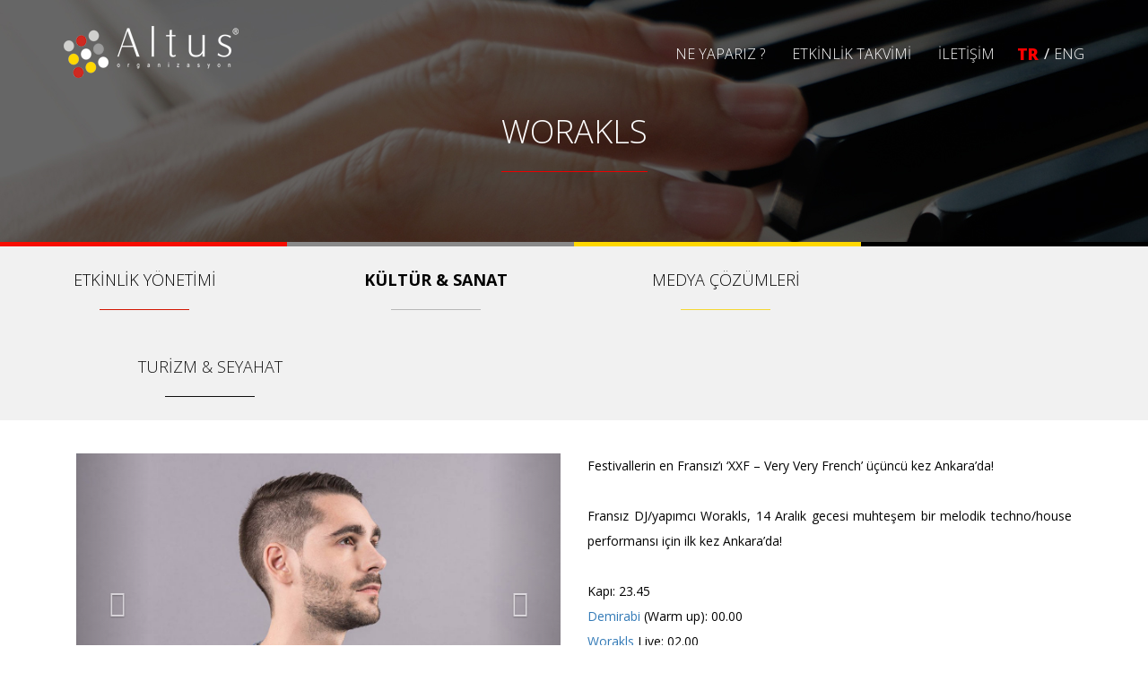

--- FILE ---
content_type: text/html; charset=UTF-8
request_url: http://www.altusorg.com/tr/kultur-sanat-detay/123
body_size: 4104
content:

<!DOCTYPE HTML>
<html lang="en-US">
<head>
<meta charset="UTF-8">
<meta name="viewport" content="width=device-width, initial-scale=1, maximum-scale=1" />
<script type="application/ld+json">
{
  "@context": "http://schema.org",
  "@type": "Organization",
  "url": "http://www.altusorg.com",
  "contactPoint": [{
    "@type": "ContactPoint",
    "telephone": "+90 312 485 77 77",
    "contactType": "customer service"
  }]
}
</script>


	<META NAME="description" content="Etkinlikler,Tören,Kongre,Seminer,Kültür Sanat,Konser,Sergi,Forum,Gösteri,Medya,Yapım,Yayın,Reklam,Tasarım,Altus FE,Siyasal İletişim,Viral Kampanya,Ankara Konser,Ankara Concerts,Ankara Piano Festival,Ankara Piyano Festivali,Ankara Nordik Müzik Festivali,An"> 
	<META NAME="keywords" CONTENT="Etkinlikler,Tören,Kongre,Seminer,Kültür Sanat,Konser,Sergi,Forum,Gösteri,Medya,Yapım,Yayın,Reklam,Tasarım,Altus FE,Siyasal İletişim,Viral Kampanya,Ankara Konser,Ankara Concerts,Ankara Piano Festival,Ankara Piyano Festivali,Ankara Nordik Müzik Festivali,An" />
	<meta name="geo.region" content="TR-06" />
	<meta name="geo.placename" content="Ankara" />
	<META NAME="reply-to" CONTENT="info@altusorg.com   "> 
	<meta name="copyright" content="www.altusorg.com    "> 
	<meta name="author" content="altus organizasyon"> 
	<META NAME="RATING" CONTENT="General"> 
	<meta name="revisit-after" content="1 days" />
	<meta name="distribution" content="Global, Local" />
	<meta name="rating" content="All" />
	<meta name="resource-type" content="document" />
	<meta name="Classification" content="Business," />
	<meta name="googlebot" content="index, follow, all" />
	<meta name="robots" content="index, follow, all" />
	<title> WORAKLS       | Festivallerin en Fransız&rsquo;ı &lsquo;XXF &ndash; Very Very French&rsquo; üçüncü kez Ankara&rsquo;da!

Fransız DJ/yapımcı Worakls, 14 Aralık gecesi muhteşem bir melodik techno/house performansı için ilk kez Ankara&rsquo;da!

Kapı: 23.45
Demirabi (Warm up): 00.00
Worakls Live: 02.00

Müzisyen bir ailenin çocuğu olarak dünyaya gelen, 3 yaşında piyano öğrenmeye başlayan genç Fransız prodüktör, konservatuar eğitimi sonrasında elektronik müzik ile tanışır. Film ve klasik müzik tutkunu olan Worakls, N&#39;to ve Joachim Pastor ile Hungry Music çatısı altında üretmeye başlar. Eserlerinde keman, viyolonsel ve gitara yer veren ve melodik tınıları barındıran Worakls, 14 Aralık akşamı PIXEL&rsquo;de elektronik müzikseverler ile buluşuyor.</title>
	
<link rel="stylesheet" href="https://www.altusorg.com/tr/css/reset.css" />
<link href="https://www.altusorg.com/tr/css/bootstrap.min.css" rel="stylesheet">
<link href="https://www.altusorg.com/tr/css/animate.css" rel="stylesheet"> 
<link href="https://www.altusorg.com/tr/css/font-awesome.min.css" rel="stylesheet"> 
<script type="text/javascript" src="https://www.altusorg.com/tr/js/jquery.js"></script>
<script type="text/javascript" src="https://www.altusorg.com/tr/js/bootstrap.min.js"></script>
<link rel="apple-touch-icon" href="https://www.altusorg.com/tr/images/favicon.png">
<link rel="icon" href="https://www.altusorg.com/tr/images/favicon.ico">
<script>
  (function(i,s,o,g,r,a,m){i['GoogleAnalyticsObject']=r;i[r]=i[r]||function(){
  (i[r].q=i[r].q||[]).push(arguments)},i[r].l=1*new Date();a=s.createElement(o),
  m=s.getElementsByTagName(o)[0];a.async=1;a.src=g;m.parentNode.insertBefore(a,m)
  })(window,document,'script','https://www.google-analytics.com/analytics.js','ga');

  ga('create', 'UA-79876057-1', 'auto');
  ga('send', 'pageview');

</script>
</head>
<body>

<link href="https://www.altusorg.com/tr/css/sayfa.css" rel="stylesheet"> 
<link rel="stylesheet" type="text/css" href="https://www.altusorg.com/tr/source/jquery.fancybox.css?v=2.1.5" media="screen" />
<!-- header section başlar -->
<header class="top-header">
	<div class="container">
		<div class="row">
			<!-- nav starts here -->
			<div class="col-md-12">					
				<div class="row">
					<nav class="navbar navbar-default">
					<div class="container-fluid nav-bar">
						<div class="navbar-header">
						  <button type="button" class="navbar-toggle collapsed" data-toggle="collapse" data-target="#bs-example-navbar-collapse-1"  aria-expanded="false">
							<span class="sr-only">Menu</span>
							<span class="icon-bar"></span>
							<span class="icon-bar"></span>
							<span class="icon-bar"></span>
						  </button>
						  <a href="https://www.altusorg.com/tr"><img src="https://www.altusorg.com/tr/images/logo.png" alt="" class="img-responsive logo"></a>
						</div>
						<div class="collapse navbar-collapse"  id="bs-example-navbar-collapse-1">
							<div class="row">
								<ul class="nav navbar-nav navbar-right"> 
									<li><a href="https://www.altusorg.com#neyapariz">NE YAPARIZ ?</a></li>
									<li><a href="https://www.altusorg.com#etkinlik">ETKİNLİK TAKVİMİ</a></li>
									<li><a href="https://www.altusorg.com#iletisim">İLETİŞİM</a></li>
									<li class="dil"><a href="https://www.altusorg.com/tr" class="aktif">TR</a></li>
									<li class="ara">/</li>
									<li class="dil"><a href="https://www.altusorg.com/eng">ENG</a></li>
								</ul> 
							</div>
						</div> 
					</div>
					</nav>
				</div>
			</div>
		</div>
	</div>
</header><!--/ .header section biter-->
	
<div class="fullwidth-section">
	<div class="parallax img-overlay3" style="background-image: url('https://www.altusorg.com/tr/images/kultur.jpg')" data-stellar-background-ratio="0.2">
		<h2 class="text-center animate1 animated  fadeInDown"><div class="alanBaslikB">
		 WORAKLS      		</div></h2>
	</div>
</div>

<div class="container-fluid">
	<div class="topRenk">
		<div class="row">
			<div class="col-md-3"><div class="row"><div class="kirmizi"></div></div></div>
			<div class="col-md-3"><div class="row"><div class="gri"></div></div></div>
			<div class="col-md-3"><div class="row"><div class="sari"></div></div></div>
			<div class="col-md-3"><div class="row"><div class="siyah"></div></div></div>
		</div>
	</div>
	<div class="row">
		<div class="sayfa-menu">
			<div class="container">
				<ul id="ust-menu">
					<li class="animate2  animated  fadeIn"><a href="https://www.altusorg.com/tr/etkinlik-yonetimi" title="ETKİNLİK YÖNETİMİ">ETKİNLİK YÖNETİMİ <span></span></a></li>
					<li class="animate3  animated  fadeIn"><a href="https://www.altusorg.com/tr/kultur-sanat" class="aktif" title="KÜLTÜR & SANAT">KÜLTÜR & SANAT <span></span></a></li>
					<li class="animate4  animated  fadeIn"><a href="javascript:void(0)" title="MEDYA ÇÖZÜMLERİ">MEDYA ÇÖZÜMLERİ <span></span></a></li>
					<li class="animate5  animated  fadeIn"><a href="javascript:void(0)" title="TURİZM & SEYAHAT">TURİZM & SEYAHAT <span></span></a></li>
				</ul>
			</div>
		</div>
	</div>
	
	<div class="container animate3 animated fadeInLeft">
		<div class="sayfa-ic">
			<div class="col-md-6">
				<div id="carousel-example-generic" class="carousel slide" data-ride="carousel">
				  <!-- Wrapper for slides -->
				  <div class="carousel-inner" role="listbox">
					
			<div class="item"><a href="https://www.altusorg.com/Dosya/KulturSanat/Galeri/15bc59c26856a6.jpg" class="fancybox-effects-d"><img src="https://www.altusorg.com/Dosya/KulturSanat/Galeri/15bc59c26856a6.jpg" alt=" WORAKLS"></a></div>
		
			<div class="item"><a href="https://www.altusorg.com/Dosya/KulturSanat/Galeri/15c14d41c58b75.jpg" class="fancybox-effects-d"><img src="https://www.altusorg.com/Dosya/KulturSanat/Galeri/15c14d41c58b75.jpg" alt=" WORAKLS"></a></div>
		
			<div class="item"><a href="https://www.altusorg.com/Dosya/KulturSanat/Galeri/15c14d41dc2ae2.jpg" class="fancybox-effects-d"><img src="https://www.altusorg.com/Dosya/KulturSanat/Galeri/15c14d41dc2ae2.jpg" alt=" WORAKLS"></a></div>
		
			<div class="item"><a href="https://www.altusorg.com/Dosya/KulturSanat/Galeri/15c14d41f1e953.jpg" class="fancybox-effects-d"><img src="https://www.altusorg.com/Dosya/KulturSanat/Galeri/15c14d41f1e953.jpg" alt=" WORAKLS"></a></div>
						  </div>
				  <!-- Controls -->
				  <a class="left carousel-control" href="#carousel-example-generic" role="button" data-slide="prev">
					<span class="glyphicon glyphicon-chevron-left" aria-hidden="true"></span>
					<span class="sr-only">Previous</span>
				  </a>
				  <a class="right carousel-control" href="#carousel-example-generic" role="button" data-slide="next">
					<span class="glyphicon glyphicon-chevron-right" aria-hidden="true"></span>
					<span class="sr-only">Next</span>
				  </a>
				</div>
			</div>
			<div class="col-md-6">
				<p><span>Festivallerin en Fransız&rsquo;ı &lsquo;XXF &ndash; Very Very French&rsquo; üçüncü kez Ankara&rsquo;da!<br />
<br />
Fransız DJ/yapımcı Worakls, 14 Aralık gecesi muhteşem bir melodik techno/house performansı için ilk kez Ankara&rsquo;da!<br />
<br />
Kapı: 23.45<br />
<a href="https://www.facebook.com/demirabimusic/" target="_blank">Demirabi</a> (Warm up): 00.00<br />
<a href="https://www.facebook.com/worakls/" target="_blank">Worakls</a> Live: 02.00<br />
<br />
Müzisyen bir ailenin çocuğu olarak dünyaya gelen, 3 yaşında piyano öğrenmeye başlayan genç Fransız prodüktör, konservatuar eğitimi sonrasında elektronik müzik ile tanışır. Film ve klasik müzik tutkunu olan Worakls, N&#39;to ve Joachim Pastor ile Hungry Music çatısı altında üretmeye başlar. Eserlerinde keman, viyolonsel ve gitara yer veren ve melodik tınıları barındıran Worakls, 14 Aralık akşamı PIXEL&rsquo;de elektronik müzikseverler ile buluşuyor.</span></p>				<div class="Aciklamalar"><div class="boldAlan">Mekan</div> <span>:</span> PIXEL </div>
				<div class="Aciklamalar"><div class="boldAlan">Tarih</div> <span>:</span> 14 Aralık 2018</div>
				<div class="Aciklamalar"><div class="boldAlan">Saat</div> <span>:</span> 23:45</div>
				<div class="satinal">
										
				</div>

				<div class="yaziSosyal">
					<a href="http://www.facebook.com/sharer.php?u=https://www.altusorg.com/tr/kultur-sanat-detay/123&amp;t= WORAKLS      " onclick="return popup(this, 'notes')"><i class="fa fa-facebook"></i></a>
					<a href="" class="twitter-sharer" onClick="twitterSharer()"><i class="fa fa-twitter"></i></a>
				</div>
				<div class="Sosyals">
					<a href="https://www.instagram.com/altuskultursanat/" target="_blank"><i class="fa fa-instagram"></i></a>
					<a href="https://vimeo.com/altusorg" target="_blank" ><i class="fa fa-vimeo"></i></a>
				</div>
			</div>
		</div>
	</div>	
	
	<div class="row animate3 animated fadeInLeft">
		<div class="portfolio-nav">
			<div class="container">
				<div class="col-md-4 Left"><a href="122"><i class="left"></i> ÖNCEKİ</a></div>
				<div class="col-md-4"><a href="https://www.altusorg.com/tr/kultur-sanat" class="close-portfolio">TÜM ETKİNLİKLER</a></div>
				<div class="col-md-4 Right"><a href="124">SONRAKİ <i class="right"></i></a></div>
			</div>
		</div>
	</div>
</div>
<div class="container-fluid">	
	<div class="container animate3 animated fadeInLeft">		
		<div class="container">
			<h2 class="text-center"><div class="alanBaslik">BİZİ TAKİP EDİN</div></h2>
			<ul class="sosyal text-center">
				<li><a href="https://www.facebook.com/AltusArtsCulture/" target="_blank"><i class="fa fa-facebook"></i></a></li>
				<li><a href="https://twitter.com/altusorg" target="_blank"><i class="fa fa-twitter"></i></a></li>
				<li><a href="https://www.instagram.com/altuskultursanat/" target="_blank"><i class="fa fa-instagram"></i></a></li>
				<li><a href="https://vimeo.com/altusorg" target="_blank"><i class="fa fa-vimeo"></i></a></li>
			</ul>
		</div>
	</div>
	
	<div class="row">
		<div class="footer-ust">
			<div class="container">
				<div class="row">
					<div class="col-md-6 col-xs-12 footerleft">
						<i class="fa fa-map-marker"></i> Bahçelievler Mahallesi, 60. Cadde, No: 1 Gölbaşı / Ankara<br />
						<span><i class="fa fa-phone"></i> +90. 312 397 43 02-03 </span>
						<span><i class="fa fa-fax"></i> +90. 312 397 43 05 </span>
						<span><i class="fa fa-envelope"></i> <a href="mailto:info@altusorg.com" target="_blank">info@altusorg.com</a></span>
					</div>
					<div class="col-md-6 col-xs-12 footerright"><img src="https://www.altusorg.com/tr/images/footerLogolar.png" /></div>
				</div>
			</div>
		</div>
		<div id="footerEnAlt">
			<div class="container">
				<div class="row">
					<div class="col-md-6  col-xs-12 footerbottom">
						<p>Altus Organizasyon © 2012 Tüm hakları Saklıdır. <span><a href="https://www.altusorg.com/tr/kullanimkosullarivegizlilik">Kullanım Koşulları ve Gizlilik</a></span></p>
					</div>
					<div class="col-md-6  col-xs-12 footerbottom">
						<div class="yapan"><a href="http://www.kretra.com/" target="_blank"><img src="https://www.altusorg.com/tr/images/kretraLogo.png" /></a></div>
					</div>
				</div>
			</div>	
		</div>
	</div>
</div>
<script type="text/javascript" src="https://www.altusorg.com/tr/source/jquery.mousewheel-3.0.6.pack.js"></script>
<script type="text/javascript" src="https://www.altusorg.com/tr/source/jquery.fancybox.js?v=2.1.5"></script>
<script type="text/javascript" src="https://www.altusorg.com/tr/js/sharer.js"></script>
<script type="text/javascript">
function popup(notes, windowname) { 
	if (! window.focus)return true; 
	var href; 
	if (typeof(notes) == 'string') 
	href=notes; 
	else 
	href=notes.href; 
	window.open(href, windowname, 'width=600,height=400,scrollbars=yes');
	return false; 
} 
</script><div id="yukari">
    <i class="fa fa-angle-up"></i>
</div>
<script type="text/javascript">
$(function () {
    $("#yukari").click(function () {
        $("html,body").stop().animate({ scrollTop: "0" }, 1000);
    });
});
$(window).scroll(function () {
    var uzunluk = $(document).scrollTop();
    if (uzunluk > 300) $("#yukari").fadeIn(500);
    else { $("#yukari").fadeOut(500); }
});

</script>
</body>
</html>

--- FILE ---
content_type: text/css
request_url: https://www.altusorg.com/tr/css/reset.css
body_size: 139
content:
html, body, div, span, applet, object, iframe, h1, h2, h3, h4, h5, h6, p, blockquote, pre, a, abbr, acronym, address, big, cite, code, del, dfn, em, font, img, ins, kbd, q, s, samp, small, strike, strong, sub, sup, tt, var, b, u, i, center, dl, dt, dd, ol, ul, li, fieldset, form, label, legend, table, caption, tbody, tfoot, thead, tr, th, td, input ,textarea
{margin:0px; padding:0px; text-decoration:none; list-style:none; outline:none; border:none;font-family: 'Open Sans', sans-serif}
body
	{line-height:1}
ol,ul
	{list-style:none}
blockquote,q
	{quotes:none}
blockquote:before,blockquote:after,q:before,q:after
	{content:'';content:none}
:focus
	{outline:0}
ins
	{text-decoration:none}
del
	{text-decoration:line-through}
table
	{border-collapse:collapse;border-spacing:0}
.temizle
	{clear: both;}
a:hover
	{text-decoration: none}
b, strong {
    font-family: 'Open Sans', sans-serif!important;
}

#yukari{
    display: none;
    position: fixed;
    text-align: center;
    right: 30px;
    bottom: 30px;
    color: #fff;
    cursor: pointer;
    border-radius: 2px;
    z-index: 10000;
    height: 40px;
    width: 40px;
    line-height: 40px;
    background-color: rgba(0, 0, 0, 0.4);
    background-repeat: no-repeat;
    background-position: center;
    transition: background-color 0.1s linear;
}
#yukari:hover {
    background-color: #0098cf;
    color: #fff;
}

--- FILE ---
content_type: text/css
request_url: https://www.altusorg.com/tr/css/sayfa.css
body_size: 1518
content:
@import url(https://fonts.googleapis.com/css?family=Open+Sans:400,300,600,700,800&subset=latin,latin-ext);
/* font-family: 'Open Sans', sans-serif; */
@import url(media.css);

.portfolio-filter > li a:hover, .portfolio-filter > li a.active{border-color:#000!important}
.syh{border: 1px solid #000!important;}
.br1{border: 1px solid #0fb2db!important;}
.br2{border: 1px solid #9c1614!important;}
.br3{border: 1px solid #3bbd26!important;}
.br4{border: 1px solid #dc911b!important;}
.portfolio-filter > li a.br1{color: #0fb2db!important;}
.portfolio-filter > li a.br2{color: #9c1614!important;}
.portfolio-filter > li a.br3{color: #3bbd26!important;}
.portfolio-filter > li a.br4{color: #dc911b!important;}
.portfolio-filter > li a.br1:hover, .portfolio-filter > li a.br1.active{border-color:#0fb2db!important;background-color: #0fb2db!important;color: #fff!important;}
.portfolio-filter > li a.br2:hover, .portfolio-filter > li a.br2.active{border-color:#9c1614!important;background-color: #9c1614!important;color: #fff!important;}
.portfolio-filter > li a.br3:hover, .portfolio-filter > li a.br3.active{border-color:#3bbd26!important;background-color: #3bbd26!important;color: #fff!important;}
.portfolio-filter > li a.br4:hover, .portfolio-filter > li a.br4.active{border-color:#dc911b!important;background-color: #dc911b!important;color: #fff!important;}

/*header area*/
.top-header{
	background:transparent;
	position: absolute;
	width: 100%;
	z-index: 999;
	transition: all .7s ease 0s;
	-webkit-transition: all .7s ease 0s;
	-moz-transition: all .7s ease 0s;
	-o-transition: all .7s ease 0s;
	-ms-transition: all .7s ease 0s;
}
.top-header img.logo{
	margin-top: 0;
	transition: all .7s ease 0s;
	-webkit-transition: all .7s ease 0s;
	-moz-transition: all .7s ease 0s;
	-o-transition: all .7s ease 0s;
	-ms-transition: all .7s ease 0s;
}
.navbar-default {
  background-color: transparent;
  border-color: transparent;
  margin-bottom: 0;
}
.nav-bar{
	margin-top: 28px!important;
	transition: all .7s ease 0s;
	-webkit-transition: all .7s ease 0s;
	-moz-transition: all .7s ease 0s;
	-o-transition: all .7s ease 0s;
	-ms-transition: all .7s ease 0s;
}
.navbar-nav{
	margin-top: 13px!important;
}
.navbar-toggle span{
	color: #fff;
}
ul.nav{
	margin: 0;
	padding: 0;
}
.navbar-default .navbar-nav>li>a {
 	font-size: 16px;
	color: #fff;
	text-transform: capitalize;
	transition: all .1s ease 0s;
	-webkit-transition: all .1s ease 0s;
	-moz-transition: all .1s ease 0s;
	-o-transition: all .1s ease 0s;
	-ms-transition: all .1s ease 0s;
	padding: 8px 0;
	margin:0 15px;
	font-weight: 300;
	font-family: 'Open Sans', sans-serif;
}

.navbar-default .navbar-nav>li> .active, .navbar-default .navbar-nav>li>a:focus, .navbar-default .navbar-nav>li>a:hover{
	color: #fff;
	font-weight: 800;
	background-color: none!important;
}
.navbar-default .navbar-toggle {
  border-color: #fff;
}
.navbar-default .navbar-nav>li:nth-child(3) a{
	margin-right: 85px;
}
.dil{
	padding: 8px 0;
	margin: 0px 0px 0px 5px;
}
.ara{
	font-family: 'Open Sans', sans-serif;
	color: #fff!important;
	font-size: 17px;
	font-weight: 400!important;
	margin: 6px 0px 0 6px
}
.navbar-default .navbar-nav>.dil> .aktif {
	font-weight: 800;
	color: red;
	font-size: 18px;
}
.dil a{
	margin: 0px!important;
	padding: 0px 0!important;
}
/*
.navbar-default .navbar-nav>li>a {
 	font-size: 16px;
	color: #fff;
	text-transform: capitalize;
	transition: all .1s ease 0s;
	-webkit-transition: all .1s ease 0s;
	-moz-transition: all .1s ease 0s;
	-o-transition: all .1s ease 0s;
	-ms-transition: all .1s ease 0s;
	padding: 8px 0;
	margin:0 15px;
	font-weight: 300;
	font-family: 'Open Sans', sans-serif;
}

.navbar-default .navbar-nav>li> .active, .navbar-default .navbar-nav>li>a:focus, .navbar-default .navbar-nav>li>a:hover{
	color: #fff;
	font-weight: 800;
	background-color: none!important;
}
.navbar-default .navbar-toggle {
  border-color: #fff;
}
.dil{
	color: #fff;
	padding: 8px 0;
	margin: 0px 0px 0px 15px;
}
.dil a{
	margin: 0px!important;
	padding: 0px!important;
}
*/

ul,li{
	margin: 0px;
	padding: 0px;
}

.fullwidth-section {
	position: relative;
	padding-top:135px;
	padding-bottom:135px;
}
.parallax {
	position: absolute;
	background-attachment: fixed;
	background-position: top center;
	top: 0;
	left: 0;
	z-index: 0;
	width: 100%;
	height: 100%;
}
@media (max-width: 1028px) {
	.parallax {
		background-attachment: scroll;
	}
}
.alanBaslik{
	font-family: 'Open Sans', sans-serif;
	font-size: 36px;
	font-weight: 300;
	color: #000;
	border-bottom: 1px solid #ec0000;
	display: inline-block;
	margin: 55px auto;
	text-align: center;
	padding-bottom: 25px
}
.alanBaslikB{
	font-family: 'Open Sans', sans-serif;
	font-size: 36px;
	font-weight: 300;
	color: #fff;
	border-bottom: 1px solid #ec0000;
	display: inline-block;
	margin: 107px auto;
	text-align: center;
	padding-bottom: 25px
}

/* TURİZM */
.sayfa-menu{
	background: #f1f1f1;
}
.topRenk .kirmizi{
	height: 5px;
	background: #f60d00;
}
.topRenk .gri{
	height: 5px;
	background: #8a8a8a;
}
.topRenk .sari{
	height: 5px;
	background: #ffd800;
}
.topRenk .sari{
	height: 5px;
	background: #ffd800;
}
.topRenk .siyah{
	height: 5px;
	background: #000;
}
ul#ust-menu li:first-child a{
	padding-left: 0;
}
ul#ust-menu li:last-child a{
	padding-right: 0;
}

ul#ust-menu li, ul#ust-menu li a {
	display:inline-block;
	font-family: 'Open Sans', sans-serif;
}
ul#ust-menu li a {
	padding:25px 75px;
	text-decoration:none;
	color:#000;
	font-size: 18px;
	font-weight: 300;
	outline: none!important;
	text-align: center;
}
ul#ust-menu li a:hover, ul#ust-menu li a.aktif {
	font-weight:bold;
}
ul#ust-menu li a::after {
	display:block;
	content:attr(title);
	font-weight:bold;
	height:1px;
	color:transparent;
	overflow:hidden;
	visibility:hidden;
}
ul#ust-menu li a span{
	width: 100px;
	height: 1px;
	display: block;
	margin: 0px auto 0;
	padding-top: 20px;
}
ul#ust-menu li:nth-child(1) a span{
    border-bottom: 1px solid #d31501;
}
ul#ust-menu li:nth-child(2) a span{
    border-bottom: 1px solid #b7b7b7;
}
ul#ust-menu li:nth-child(3) a span{
    border-bottom: 1px solid #f4d732;
}
ul#ust-menu li:nth-child(4) a span{
    border-bottom: 1px solid #000;
}
ul#ust-menu li:nth-child(4) a{
    /*text-align: right;*/
    text-align: center;
}

.sayfa-ic{
	margin-top: 37px;
}
.sayfa-ic .sayfa-baslik{
	color: #000;
	font-weight: 700;
	font-size: 24px;
	font-family: 'Open Sans', sans-serif;
	margin-top: 39px;
	margin-bottom: 20px;
	border-bottom: 1px solid red;
	padding-bottom: 20px;
}
.sayfa-ic p{
	color: #000;
	font-size: 14px;
	font-weight: 400;
	font-family: 'Open Sans', sans-serif;
	text-align: justify;
	margin-bottom: 30px;
	line-height: 28px
}
.sayfa-ic p:last-child{
	margin-bottom: 0px;
}
.sosyal{
	margin-top: 0px;
	margin-bottom: 57px;
}
.sosyal li{
	display: inline-block;
	background: #d0d0d0;
	width: 95px;
	height: 95px;
	-webkit-border-radius: 50%;
	-moz-border-radius: 50%;
	border-radius: 50%;
	margin-right: 60px;
	-webkit-transition:height .8s ease-in-out;
	-o-transition:height .8s ease-in-out;
	transition:height .8s ease-in-out;	
}
.sosyal li:last-child{
	margin-right: 0px;
}
.sosyal li a i{
	font-size: 50px;
	color: #fff;
	line-height: 95px
}
.sosyal li:hover{
	background: #db0019;
}
.sosyal li a{
	display: block;
}

.footer-ust{
	background: #878787;
}
.footerright{
	text-align: right;
	margin: 20px 0;
}
.footerleft, .footerleft a{
	margin-top: 25px;
	color: #fff;
	font-size: 12px;
	font-family: 'Open Sans', sans-serif;
}
.footerleft span{
	margin-right: 15px;
}
.footerleft i{ margin-right: 5px;}
#footerEnAlt{
	background: #373737;
}
#footerEnAlt .footerbottom p{
	font-family: 'Open Sans', sans-serif;
	color: #fff;
	font-size: 12px;
	padding-top: 20px;
	text-align: left;
}
#footerEnAlt .footerbottom p span{
	font-family: 'Open Sans', sans-serif;
	color: #fff;
	font-size: 12px;
	display: block;
}
#footerEnAlt .footerbottom p span a{
	font-family: 'Open Sans', sans-serif;
	color: #fff;
	font-size: 12px;
	display: block;
}
#footerEnAlt .yapan{
	text-align: right;
	padding: 21px 15px 21px 0px;
	margin: 0!important
}

.etkinlik-yazi{
	padding: 30px 0 20px;
}
.etkinlik-yazi p{
	font-family: 'Open Sans', sans-serif;
	font-size: 14px;
	font-weight: 400;
	color: #000;
}
.sayfa-ic .Aciklamalar .boldAlan{
	width: 75px;
	display: inline-block;
	font-family: 'Open Sans', sans-serif;
	font-size: 14px;
	font-weight: 700;
	color: #000;
	margin-bottom: 10px;
}
.sayfa-ic .Aciklamalar span{
	display: inline-block;
	font-family: 'Open Sans', sans-serif;
	font-size: 14px;
	font-weight: 700;
	color: #000;
}
.sayfa-ic .Aciklamalar{
	font-family: 'Open Sans', sans-serif;
	font-size: 14px;
	font-weight: 400;
	color: #000;
}
.yaziSosyal, .Sosyals{
    overflow: hidden;
    padding-top: 5px;
	float: left;
}
.yaziSosyal a, .Sosyals a {
    font-size: 20px;
    color: #000;
    width: 24px;
    height: 24px;
    display: inline-block;
    float: left;
    margin-right: 20px;
    margin-bottom: 10px;
}
.yaziSosyal a:hover, .Sosyals a:hover {
    color: #db0019;
	outline: none!important;
}
.satinal{
	float: left;
	margin-right: 25px
}
.satinal .buton{
	background: #000;
	font-family: 'Open Sans', sans-serif;
	font-size: 14px;
	font-weight: 400;
	color: #fff;
	padding: 10px;
	border-radius: 0px;
	border: none;
	margin-right: 25px;
}
.portfolio-nav {
	margin-top: 40px;
	text-align: center;
	padding: 32px 0;
	background: #f1f1f1;
}
.portfolio-nav a{
	font-family: 'Open Sans', sans-serif;
	color: #323232;
	height: 47px;
	font-size: 20px;
	font-weight: 300;
	line-height: 47px;
}
.portfolio-nav .left{
	width: 24px;
	height: 47px;
	background: url(../images/leftGaleri.png) no-repeat;
	display: inline-block;
	margin-right: 15px;
	vertical-align: middle
}
.portfolio-nav .right{
	width: 24px;
	height: 47px;
	background: url(../images/rightGaleri.png) no-repeat;
	display: inline-block;
	margin-left: 15px;
	vertical-align: middle
}
.portfolio-nav .Left{
	text-align: left
}
.portfolio-nav .Right{
	text-align: right
}
.portfolio-nav a:hover, .portfolio-nav a:focus{
	text-decoration: none;
	font-weight: 700;
	outline: none;
}


--- FILE ---
content_type: text/css
request_url: https://www.altusorg.com/tr/css/media.css
body_size: 276
content:
@media (min-width: 768px){
	.navbar-default .navbar-nav > li:nth-child(3) a {
		margin-right: 20px!important;
	}
}
@media (max-width: 480px){
	.navbar-collapse{
		background: rgba(146,146,146,.9);
	}
	.top-header img.logo{
		margin-left: 15px!important;
		margin-bottom: 15px!important;
	}
	.navbar-nav {
		margin-top: -13px!important;
	}
	.nav>li{
		border-bottom: 1px solid #fff;
	}
	.dil{
		margin: 0!important;
		padding: 8px 15px!important;
	}
	.nav>li:nth-child(5){
		display: none;
	}
	ul#ust-menu{
		margin-left: 30px;
	}
	ul#ust-menu li a {
		padding:25px 10px!important;
		font-size: 12px!important;
		text-align: center!important;
	}
	.sosyal li{
		margin-right: 10px!important;
		width: 50px!important;
		height: 50px!important;
	}
	.sosyal li a i {
		font-size: 30px!important;
		color: #fff!important;
		line-height: 50px!important;
	}
	.footerleft{
		text-align: center!important
	}
	.footerleft span:nth-child(5){
		display: block;
	}
	.footerright{
		text-align: center!important
	}
	#footerEnAlt .footerbottom p{
		text-align: center!important
	}
	#footerEnAlt .yapan{
		text-align: center!important
	}
}
@media (max-width: 320px){
	.alanBaslikB, .alanBaslik{
		font-size: 28px!important;
	}
	ul#ust-menu{
		margin-left: 10px;
	}
	.sayfa-ic .sayfa-baslik{
		font-size: 16px!important;
	}
	.sayfa-ic p{
		font-size: 12px!important;
	}
	.sosyal li{
		margin-right: 10px!important;
		width: 40px!important;
		height: 40px!important;
	}
	.sosyal li a i {
		font-size: 20px!important;
		color: #fff!important;
		line-height: 40px!important;
	}
	.footerright img, #footerEnAlt .yapan img{
		width: auto
	}
	.portfolio-filter > li {
		margin: 7px 0px!important;
	}
	.satinal{
		float: left;
		margin-right: 0px!important;
	}
	.satinal .buton{
		margin-right: 15px!important;
	}
	.yaziSosyal{
		padding-top: 15px!important;
	}
	.yaziSosyal a {
		margin-right: 10px!important;
	}
	.portfolio-nav .Left{
		text-align: center!important;
		margin-bottom: 10px;
	}
	.portfolio-nav .Right{
		text-align: center!important;
		margin-top: 10px;
	}
}

--- FILE ---
content_type: text/plain
request_url: https://www.google-analytics.com/j/collect?v=1&_v=j102&a=313024325&t=pageview&_s=1&dl=http%3A%2F%2Fwww.altusorg.com%2Ftr%2Fkultur-sanat-detay%2F123&ul=en-us%40posix&dt=WORAKLS%20%7C%20Festivallerin%20en%20Frans%C4%B1z%E2%80%99%C4%B1%20%E2%80%98XXF%20%E2%80%93%20Very%20Very%20French%E2%80%99%20%C3%BC%C3%A7%C3%BCnc%C3%BC%20kez%20Ankara%E2%80%99da!%20Frans%C4%B1z%20DJ%2Fyap%C4%B1mc%C4%B1%20Worakls%2C%2014%20Aral%C4%B1k%20gecesi%20muhte%C5%9Fem%20bir%20melodik%20techno%2Fhouse%20performans%C4%B1%20i%C3%A7in%20ilk%20kez%20Ankara%E2%80%99da!%20Kap%C4%B1%3A%2023.45%20Demirabi%20(Warm%20up)%3A%2000.00%20Worakls%20Live%3A%2002.00%20M%C3%BCzisyen%20bir%20ailenin%20%C3%A7ocu%C4%9Fu%20olarak%20d%C3%BCnyaya%20gelen%2C%203%20ya%C5%9F%C4%B1nda%20piyano%20%C3%B6%C4%9Frenmeye%20ba%C5%9Flayan%20gen%C3%A7%20Frans%C4%B1z%20prod%C3%BCkt%C3%B6r%2C%20konservatuar%20e%C4%9Fitimi%20sonras%C4%B1nda%20elektronik%20m%C3%BCzik%20ile%20tan%C4%B1%C5%9F%C4%B1r.%20Film%20ve%20klasik%20m%C3%BCzik%20tutkunu%20olan%20Worakls%2C%20N%27to%20ve%20Joachim%20Pastor%20ile%20Hungry%20Music%20%C3%A7at%C4%B1s%C4%B1%20alt%C4%B1nda%20%C3%BCretmeye%20ba%C5%9Flar.%20Eserlerinde%20keman%2C%20viyolonsel%20ve%20gitara%20yer%20veren%20ve%20melodik%20t%C4%B1n%C4%B1lar%C4%B1%20bar%C4%B1nd%C4%B1ran%20Worakls%2C%2014%20Aral%C4%B1k%20ak%C5%9Fam%C4%B1%20PIXEL%E2%80%99de%20elektronik%20m%C3%BCzikseverler%20ile%20bulu%C5%9Fuyor.&sr=1280x720&vp=1280x720&_u=IEBAAEABAAAAACAAI~&jid=947443577&gjid=1120481488&cid=741995257.1763107531&tid=UA-79876057-1&_gid=485887950.1763107531&_r=1&_slc=1&z=1750485643
body_size: -450
content:
2,cG-CPPSD6Z5NB